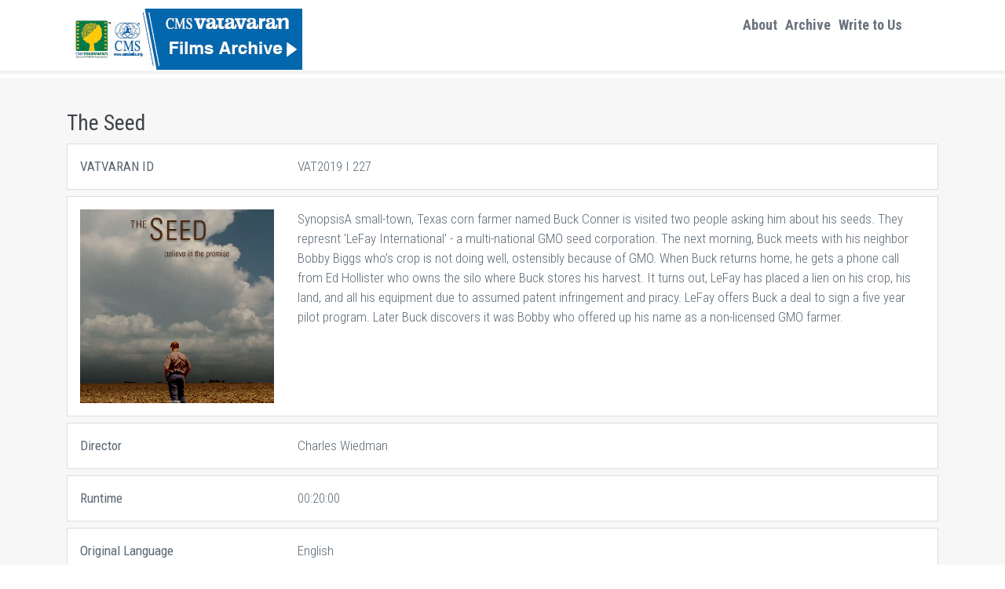

--- FILE ---
content_type: text/html; charset=UTF-8
request_url: http://vatrepo.cmsvatavaran.org/repo-detail.php?rid=61
body_size: 20535
content:

<!DOCTYPE html>
<html lang="en">
<meta http-equiv="content-type" content="text/html;charset=UTF-8" />
<head>
<meta charset="utf-8" />
<meta http-equiv="X-UA-Compatible" content="IE=edge">
<meta content="width=device-width, initial-scale=1.0" name="viewport" />
<meta http-equiv="Content-type" content="text/html; charset=utf-8">
<meta content="" name="description" />
<meta content="" name="author" />
<!-- BEGIN GLOBAL MANDATORY STYLES -->
<link href='http://fonts.googleapis.com/css?family=Roboto+Condensed:300italic,400italic,700italic,400,300,700&amp;subset=all' rel='stylesheet' type='text/css'>
<link href="assets/plugins/socicon/socicon.css" rel="stylesheet" type="text/css" />
<link href="assets/plugins/bootstrap-social/bootstrap-social.css" rel="stylesheet" type="text/css" />
<link href="assets/plugins/font-awesome/css/font-awesome.min.css" rel="stylesheet" type="text/css" />
<link href="assets/plugins/simple-line-icons/simple-line-icons.min.css" rel="stylesheet" type="text/css" />
<link href="assets/plugins/animate/animate.min.css" rel="stylesheet" type="text/css" />
<link href="assets/plugins/bootstrap/css/bootstrap.min.css" rel="stylesheet" type="text/css" />
<!-- END GLOBAL MANDATORY STYLES -->
<!-- BEGIN: BASE PLUGINS  -->
<link href="assets/plugins/revo-slider/css/settings.css" rel="stylesheet" type="text/css" />
<link href="assets/plugins/revo-slider/css/layers.css" rel="stylesheet" type="text/css" />
<link href="assets/plugins/revo-slider/css/navigation.css" rel="stylesheet" type="text/css" />
<link href="assets/plugins/cubeportfolio/css/cubeportfolio.min.css" rel="stylesheet" type="text/css" />
<link href="assets/plugins/owl-carousel/assets/owl.carousel.css" rel="stylesheet" type="text/css" />
<link href="assets/plugins/fancybox/jquery.fancybox.css" rel="stylesheet" type="text/css" />
<link href="assets/plugins/slider-for-bootstrap/css/slider.css" rel="stylesheet" type="text/css" />
<!-- END: BASE PLUGINS -->
<!-- BEGIN: PAGE STYLES -->
<link href="assets/plugins/ilightbox/css/ilightbox.css" rel="stylesheet" type="text/css" />
<!-- END: PAGE STYLES -->
<!-- BEGIN THEME STYLES -->
<!-- Bootstrap first -->
<link rel="stylesheet" href="https://maxcdn.bootstrapcdn.com/bootstrap/4.5.2/css/bootstrap.min.css">

<!-- Your custom CSS second -->
<style>
.navbar-light .navbar-nav .nav-link {
  color: #69727c !important;     /* Set font color */
  font-weight: bold !important;  /* Make text bold */
  font-size: 18px !important;    /* Increase text size */
}

</style>
<link href="assets/demos/index/css/plugins.css" rel="stylesheet" type="text/css" />
<link href="assets/demos/index/css/components.css" id="style_components" rel="stylesheet" type="text/css" />
<link href="assets/demos/index/css/themes/default.css" rel="stylesheet" id="style_theme" type="text/css" />
<link href="assets/demos/index/css/custom.css" rel="stylesheet" type="text/css" />
<link rel="stylesheet" href="rslider/responsiveslides.css">
<link href="style.css" rel="stylesheet" type="text/css" />
<!-- END THEME STYLES -->
<link rel="shortcut icon" href="favicon.html" /> <style type="text/css"> .responsiveRapper { overflow:hidden; padding-bottom:56.25%; padding-top:30px; height:0; position:relative; } .responsiveRapper iframe, .responsiveRapper object, .responsiveRapper embed { top:0; left:0; width:100%; height:100%; position:absolute; } </style>
<title> Repository - Details </title>
</head>
<body class="c-layout-header-fixed c-layout-header-mobile-fixed">
        <!-- BEGIN: LAYOUT/HEADERS/HEADER-1 -->
        <!-- BEGIN: HEADER -->
          <header class="c-layout-header c-layout-header-4 c-layout-header-default-mobile" data-minimize-offset="80">
            <div class="c-navbar">
                <div class="container">
                    <!-- BEGIN: BRAND -->
                    <div class="c-navbar-wrapper clearfix">
                        <div class="c-brand c-pull-left">
                            <a href="http://cmsvatavaran.org/" class="c-logo">
                                <img src="logo_EER.png" alt="cms" class="c-desktop-logo">
                                <img src="logo_EER.png" alt="cms" class="c-desktop-logo-inverse" height="40">
                                <img src="logo_EER.png" alt="cms" class="c-mobile-logo" height="50"> </a>
                            <button class="c-hor-nav-toggler" type="button" data-target=".c-mega-menu">
                                <span class="c-line"></span>
                                <span class="c-line"></span>
                                <span class="c-line"></span>
                            </button>
                        </div>
						
				<nav class="navbar navbar-expand-lg navbar-light" style="background-color: transparent;">
  <div class="container">
    <div class="collapse navbar-collapse">
      <ul class="navbar-nav ml-auto">
        <li class="nav-item"><a class="nav-link" href="http://vatrepo.cmsvatavaran.org/#about">About</a></li>
        <li class="nav-item"><a class="nav-link" href="http://vatrepo.cmsvatavaran.org/#archive">Archive</a></li>
        <li class="nav-item"><a class="nav-link" href="http://vatrepo.cmsvatavaran.org/#contact">Write to Us</a></li>
      </ul>
    </div>
  </div>
</nav>

						<!--
                        <nav class="c-mega-menu c-pull-right c-mega-menu-dark c-mega-menu-dark-mobile c-fonts-uppercase c-fonts-bold">
                            <ul class="nav navbar-nav c-theme-nav">
                                <li>
                                    <a class="c-link "href="#about">About
                                        <span class="c-arrow c-toggler"></span>
                                    </a>
                                </li>
								<li>
                                    <a href="#archive" class="c-link ">Archive
                                        <span class="c-arrow c-toggler"></span>
                                    </a>
                                </li>
								
								<li>
                                    <a href="#contact" class="c-link ">Write To Us
                                        <span class="c-arrow c-toggler"></span>
                                    </a>
                                </li>								
                            </ul>
                        </nav>
						-->
                    </div>
                </div>
            </div>
        </header>        <!-- BEGIN: PAGE CONTAINER -->
        <div class="c-layout-page">
            <!-- BEGIN: PAGE CONTENT -->
			<div class="c-content-box c-size-sm c-bg-grey-1 ">
			 <div class="container">
				<div class="c-content-blog-post-1-view repo-detail">
														<div class="wow animate fadeInLeft">
								<h1>The Seed</h1>
							</div>
							
							
							<div class="opt wow animate fadeInUp" >
								 <div class="row" >
										<div class="col-md-3" >
												VATVARAN ID
										</div>	
										<div class="col-md-9" >
											VAT2019 I 227										</div>
								 </div>
							</div>
							
							
							<div class="cover c-bg-white wow animate fadeInDown" >
								<div class="row" >
									<div class="col-md-3" >
										<div class="c-media">
											<img src="film_poster/VAT2019 I 227.jpg" >
										</div>
									</div>	
									<div class="col-md-9" >
										SynopsisA small-town, Texas corn farmer named Buck Conner is visited two people asking him about his seeds.

They represnt 'LeFay International' - a multi-national GMO seed corporation. 

The next morning, Buck meets with his neighbor Bobby Biggs who’s crop is not doing well, ostensibly because of GMO.

When Buck returns home, he gets a phone call from Ed Hollister who owns the silo where Buck stores his harvest. 

It turns out, LeFay has placed a lien on his crop, his land, and all his equipment due to assumed patent infringement and piracy. 

LeFay offers Buck a deal to sign a five year pilot program.

Later Buck discovers it was Bobby who offered up his name as a non-licensed GMO farmer. 
									</div>
								</div>
							</div>
							
							
			  
							<div class="opt wow animate fadeInUp" >
								 <div class="row" >
										<div class="col-md-3" >
												Director
										</div>	
										<div class="col-md-9" >
											Charles Wiedman										</div>
								 </div>
							</div>
							<div class="opt wow animate fadeInUp" >
								 <div class="row" >
										<div class="col-md-3" >
												Runtime
										</div>	
										<div class="col-md-9" >
											00:20:00 										</div>
								 </div>
							</div>
							<div class="opt wow animate fadeInUp" >
								 <div class="row" >
										<div class="col-md-3" >
												Original Language
										</div>	
										<div class="col-md-9" >
											English										</div>
								 </div>
							</div>
							
							<div class="opt wow animate fadeInUp" >
								 <div class="row" >
										<div class="col-md-3" >
												State
										</div>	
										<div class="col-md-9" >
											UNITED STATE OF AMERICA 										</div>
								 </div>
							</div>
							
							
							<div class="cover c-bg-white wow animate fadeInDown" >
								<div class="row" >
									<div class="col-md-3" >
										<div class="c-media">
											Director Bio
										</div>
									</div>	
									<div class="col-md-9" >
										Charles Wiedman has lived and worked professionally as an actor, producer, writer, and director in both Los Angeles, and Austin, TX where he’s currently based.

He won two Telly Awards, and an Aegis Award for “The Buckleteers!”. His short film “32 Governor’s Hill” won at BloodShots Horror Filmmakers Competition.

In addition to a string of short films and commercials under his banner RuffHouse Studios, Charles wrote, produced, and directed “The Sinner” which was released in 2012. 

As an actor, his credits include: “USS Indianapolis: Men of Courage”,  “The Leftovers” (HBO), and two seasons of Queen of the South” (USA) as dirty “Denny Villalobos”. 
									</div>
								</div>
							</div>
							
							
							<div class="opt wow animate fadeInUp" >
							     <h3>Featured Promo</h3>
								 <div class="row" >
										<div class="col-md-12" >
										     
											<div class="responsiveRapper">
														<iframe id="ytplayer" type="text/html" width="768" height="1024"
														src="https://www.youtube.com/embed/h2weX2m-hsM?rel=0&showinfo=0&color=white&iv_load_policy=3"
														frameborder="0" allowfullscreen></iframe> 
														</div>										</div>
								 </div><br/>
							</div>	
				</div>
			</div>
		   </div>

			<div class="c-content-box c-size-sm c-bg-grey-1 ">
                <div class="container">
                    <div class="c-content-product-1 c-opt-1">
                        <div class="c-content-title-1">
                            <h4 class="c-center c-font-uppercase c-font-bold">Disclaimer</h4>
                        </div>
                        <div class="text text-justify wow animate fadeInDown" style="font-size:14px;">
							This repository contains copyrighted material the use of which has not always been specifically authorized by the copyright creator. In accord with our non-profit mission, we are making such materials available to advance understanding environmental issues. Materials included in this repository are taken from the entries to CMS VATAVARAN film competitions, and authors do not take responsibility of reproduction or completion of the information. If you wish to use the copyrighted material from this site for the purposes of your own that go beyond fair use, you must obtain permission from the copyright owner of the materials. 
						</div>
                    </div>
                </div>
            </div><!-- end desclameir -->

            <!-- END: PAGE CONTENT -->
        </div>
        <!-- END: PAGE CONTAINER -->
		
		<a name="footer"></a>
        <footer class="c-layout-footer c-layout-footer-6 c-bg-grey-1">
            <div class="c-postfooter c-bg-dark-2">
                <div class="container">
                    <div class="row">
                        <div class="col-md-3 col-sm-3 c-col">
                            <a href="http://cmsindia.org" target="_blank"><p class="c-copyright c-font-grey wow animate fadeInLeft">2021 &copy; CMS
                                <span class="c-font-grey-3">All Rights Reserved.</span>
                            </p></a>
                        </div>
						<div class="col-md-3 col-sm-3 c-col">
                            <a href="http://cmsvatavaran.org/" target="_blank"><p class="c-copyright c-font-grey wow animate fadeInLeft">Initiated By
                                <span class="c-font-grey-3">CMSVATAVARAN</span>
                            </p></a>
                        </div>
						<div class="col-md-3 col-sm-6 c-col">
                            <a href="http://cmsindia.org" target="_blank"><p class="c-copyright c-font-grey wow animate fadeInLeft">Supported By
                                <span class="c-font-grey-3">CMS </span>
                            </p></a>
                        </div>
						
						<div class="col-md-3 col-sm-6 c-col">
                            <a href="#" target="_blank"><p class="c-copyright c-font-grey wow animate fadeInLeft">Compiled By
                                <span class="c-font-grey-3"> </span>
                            </p></a>
                        </div>
						
                    </div>
                </div>
            </div>
        </footer>
        <!-- END: LAYOUT/FOOTERS/FOOTER-6 -->
        <!-- BEGIN: LAYOUT/FOOTERS/GO2TOP -->
        <div class="c-layout-go2top">
            <i class="icon-arrow-up"></i>
        </div>
      
        <script src="assets/plugins/jquery.min.js" type="text/javascript"></script>
        <script src="assets/plugins/jquery-migrate.min.js" type="text/javascript"></script>
        <script src="assets/plugins/bootstrap/js/bootstrap.min.js" type="text/javascript"></script>
        <script src="assets/plugins/jquery.easing.min.js" type="text/javascript"></script>
        <script src="assets/plugins/reveal-animate/wow.js" type="text/javascript"></script>
        <script src="assets/demos/index/js/scripts/reveal-animate/reveal-animate.js" type="text/javascript"></script>
        <!-- END: CORE PLUGINS -->
        <!-- BEGIN: LAYOUT PLUGINS -->
        <script src="assets/plugins/revo-slider/js/jquery.themepunch.tools.min.js" type="text/javascript"></script>
        <script src="assets/plugins/revo-slider/js/jquery.themepunch.revolution.min.js" type="text/javascript"></script>
        <script src="assets/plugins/revo-slider/js/extensions/revolution.extension.slideanims.min.js" type="text/javascript"></script>
        <script src="assets/plugins/revo-slider/js/extensions/revolution.extension.layeranimation.min.js" type="text/javascript"></script>
        <script src="assets/plugins/revo-slider/js/extensions/revolution.extension.navigation.min.js" type="text/javascript"></script>
        <script src="assets/plugins/revo-slider/js/extensions/revolution.extension.video.min.js" type="text/javascript"></script>
        <script src="assets/plugins/revo-slider/js/extensions/revolution.extension.parallax.min.js" type="text/javascript"></script>
        <script src="assets/plugins/cubeportfolio/js/jquery.cubeportfolio.min.js" type="text/javascript"></script>
        <script src="assets/plugins/owl-carousel/owl.carousel.min.js" type="text/javascript"></script>
        <script src="assets/plugins/counterup/jquery.waypoints.min.js" type="text/javascript"></script>
        <script src="assets/plugins/counterup/jquery.counterup.min.js" type="text/javascript"></script>
        <script src="assets/plugins/fancybox/jquery.fancybox.pack.js" type="text/javascript"></script>
        <script src="assets/plugins/smooth-scroll/jquery.smooth-scroll.js" type="text/javascript"></script>
        <script src="assets/plugins/typed/typed.min.js" type="text/javascript"></script>
        <script src="assets/plugins/slider-for-bootstrap/js/bootstrap-slider.js" type="text/javascript"></script>
        <script src="assets/plugins/js-cookie/js.cookie.js" type="text/javascript"></script>
        <!-- END: LAYOUT PLUGINS -->
        <!-- BEGIN: THEME SCRIPTS -->
        <script src="assets/base/js/components.js" type="text/javascript"></script>
        <script src="assets/base/js/components-shop.js" type="text/javascript"></script>
        <script src="assets/base/js/app.js" type="text/javascript"></script>
        <script>
            $(document).ready(function()
            {
               App.init(); // init core    
            });
        </script>
        <!-- END: THEME SCRIPTS -->
        <!-- BEGIN: PAGE SCRIPTS -->
        <script src="assets/demos/default/js/scripts/revo-slider/slider-4.js" type="text/javascript"></script>
        <script src="assets/plugins/isotope/isotope.pkgd.min.js" type="text/javascript"></script>
        <script src="assets/plugins/isotope/imagesloaded.pkgd.min.js" type="text/javascript"></script>
        <script src="assets/plugins/isotope/packery-mode.pkgd.min.js" type="text/javascript"></script>
        <script src="assets/plugins/ilightbox/js/jquery.requestAnimationFrame.js" type="text/javascript"></script>
        <script src="assets/plugins/ilightbox/js/jquery.mousewheel.js" type="text/javascript"></script>
        <script src="assets/plugins/ilightbox/js/ilightbox.packed.js" type="text/javascript"></script>
        <script src="assets/demos/default/js/scripts/pages/isotope-gallery.js" type="text/javascript"></script>
        <script src="assets/plugins/revo-slider/js/extensions/revolution.extension.parallax.min.js" type="text/javascript"></script>
		<script src="rslider/responsiveslides.min.js"></script>
		<script>
			  $(function() {
								$(".rslides").responsiveSlides({
										  auto: true,             // Boolean: Animate automatically, true or false
										  speed: 2000,            // Integer: Speed of the transition, in milliseconds
										  timeout: 4000,          // Integer: Time between slide transitions, in milliseconds
										  pager: false,           // Boolean: Show pager, true or false
										  nav: true,             // Boolean: Show navigation, true or false
										  random: false,          // Boolean: Randomize the order of the slides, true or false
										  pause: true,           // Boolean: Pause on hover, true or false
										  pauseControls: true,    // Boolean: Pause when hovering controls, true or false
										  prevText: "Previous",   // String: Text for the "previous" button
										  nextText: "Next",       // String: Text for the "next" button
										  maxwidth: "",           // Integer: Max-width of the slideshow, in pixels
										  navContainer: "",       // Selector: Where controls should be appended to, default is after the 'ul'
										  manualControls: "",     // Selector: Declare custom pager navigation
										  namespace: "rslides",   // String: Change the default namespace used
										  before: function(){},   // Function: Before callback
										  after: function(){}     // Function: After callback
						});
			  });
		</script>
<script >
var removeAttr = jQuery.fn.removeAttr;
jQuery.fn.removeAttr = function() {

  if (!arguments.length) {
    this.each(function() {

      // Looping attributes array in reverse direction
      // to avoid skipping items due to the changing length
      // when removing them on every iteration.
      for (var i = this.attributes.length -1; i >= 0 ; i--) {
        jQuery(this).removeAttr(this.attributes[i].name);
      }
    });

    return this;
  }

  return removeAttr.apply(this, arguments);
};
</script>
<script type="text/javascript" >
$('table ').removeAttr();
$('table td').removeAttr();
$('p').each(function(){
    if( jQuery(this).html() == '&nbsp;' )
        jQuery(this).remove();
});
</script>

</body>
</html>

--- FILE ---
content_type: text/css
request_url: http://vatrepo.cmsvatavaran.org/style.css
body_size: 2070
content:
body 
{

}
a 
{
	color:#0E73CC;
}
a:hover
{
	color:red;
}
.c-layout-header.c-layout-header-4,.c-page-on-scroll .c-layout-header.c-layout-header-4 {
	border: 1px solid transparent;
	transition: all 0.1s ease 0s;
	box-shadow: 0 4px 0 rgba(0, 0, 0, 0.05);
	background-color: rgba(255, 255, 255,.99);
}

.c-layout-header .c-brand {
	margin:0px;
	margin-top:10px;
}
.c-layout-footer-6 {
	margin: 0;
	padding-top: 0px;
}
.c-page-on-scroll.c-layout-header-fixed .c-layout-header .c-brand {
	transition: margin 0.2s;
	margin: 0;
	margin-top:15px;
}
.c-theme-bg {
	background-color: #0E73CC !important;
	color:#fff;
}
.repo-list .c-content-blog-post-card-1.c-option-2 .c-body {
	padding: 10px;
	background: #fff;
}
.repo-list .c-content-overlay .c-overlay-object {
	width: 100%;
	height: 150px;
}
.repo-list .c-content-blog-post-card-1 .c-body .c-title {
	font-size: 16px;
	font-weight: 400;
	color:#0E73CC;
	margin-bottom:1px;
}
.repo-list .c-content-blog-post-card-1 .c-body .c-title a 
{
	color:#0E73CC;
}
.c-content-blog-post-1-view ,.c-content-blog-post-card-1-grid {
	 padding-right: 0px;
}

.repo-detail h1 
{
	font-size:28px;
	padding-bottom:0px;
}
.repo-detail ul 
{
	
}
.repo-detail .cover 
{
	padding:16px;
	border:1px solid #ddd;
	margin-bottom:8px;
}
.repo-detail .c-media img
{
	max-width:100%;
}
.repo-detail  .info ,.repo-detail  .opt
{
	background:#fff;
	padding:16px;
	border:1px solid #ddd;
	margin-bottom:8px;
}
.repo-detail  .info .col-md-2, .repo-detail  .opt  .row .col-md-3
{
	font-weight:500;
}
.repo-detail  table
{
	width:100%;
}
.repo-detail  table td
{
	border:1px solid #ddd;
	padding:6px ;
}
.repo-detail  table td p 
{
	margin:0px;
}
.repo-list .filter 
{
	padding:10px 6px;
	border:1px solid #ddd;
	margin-bottom:10px;
}
.repo-list .filter  input ,.repo-list .filter  select
{
	height:28px;
}
.repo-list .filter .btn-search 
{
	background:#0E73CC;
	color:#fff;
	font-size:14px;
	border:1px solid #0E73CC;
}

--- FILE ---
content_type: application/javascript
request_url: http://vatrepo.cmsvatavaran.org/assets/demos/default/js/scripts/revo-slider/slider-4.js
body_size: 1963
content:
$(document).ready(function() {
    
    var slider = $('.c-layout-revo-slider .tp-banner');
    var cont = $('.c-layout-revo-slider .tp-banner-container');
    var height = (App.getViewPort().width < App.getBreakpoint('md') ? 400 : 620);

    var api = slider.show().revolution({
        sliderType:"standard",
        sliderLayout:"fullwidth",
        delay: 15000,    
        autoHeight: 'off',
        gridheight:500,

        navigation: {
            keyboardNavigation:"off",
            keyboard_direction: "horizontal",
            mouseScrollNavigation:"off",
            onHoverStop:"on",
            arrows: {
                style:"circle",
                enable:true,
                hide_onmobile:false,
                hide_onleave:false,
                tmp:'',
                left: {
                    h_align:"left",
                    v_align:"center",
                    h_offset:30,
                    v_offset:0
                },
                right: {
                    h_align:"right",
                    v_align:"center",
                    h_offset:30,
                    v_offset:0
                }
            },     
            touch:{
                touchenabled:"on",
                swipe_threshold: 75,
                swipe_min_touches: 1,
                swipe_direction: "horizontal",
                drag_block_vertical: false
            },     
        },
        viewPort: {
            enable:true,
            outof:"pause",
            visible_area:"80%"
        },

        shadow: 0,

        spinner: "spinner2",

        disableProgressBar:"on",

        fullScreenOffsetContainer: '.tp-banner-container',

        hideThumbsOnMobile: "on",
        hideNavDelayOnMobile: 1500,
        hideBulletsOnMobile: "on",
        hideArrowsOnMobile: "on",
        hideThumbsUnderResolution: 0,
    
    });
}); //ready